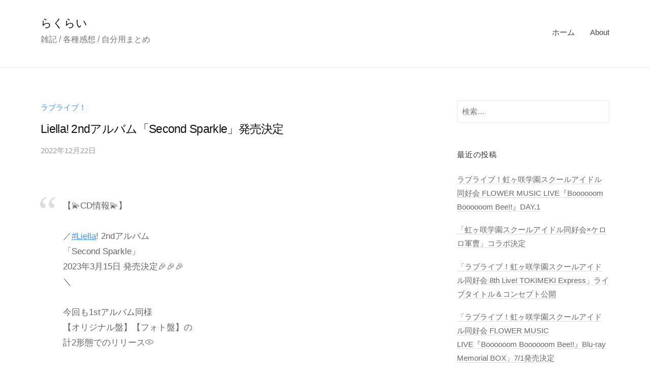

--- FILE ---
content_type: text/html; charset=UTF-8
request_url: https://lucklite.info/archives/29907
body_size: 14597
content:
<!DOCTYPE html>
<html lang="ja">
<head>
<meta charset="UTF-8">
<meta name="viewport" content="width=device-width, initial-scale=1">
<title>Liella! 2ndアルバム「Second Sparkle」発売決定 &#8211; らくらい</title>
<meta name='robots' content='max-image-preview:large' />
<link rel='dns-prefetch' href='//webfonts.sakura.ne.jp' />
<link rel='dns-prefetch' href='//www.googletagmanager.com' />
<link rel="alternate" type="application/rss+xml" title="らくらい &raquo; フィード" href="https://lucklite.info/feed" />
<link rel="alternate" type="application/rss+xml" title="らくらい &raquo; コメントフィード" href="https://lucklite.info/comments/feed" />
<link rel="alternate" title="oEmbed (JSON)" type="application/json+oembed" href="https://lucklite.info/wp-json/oembed/1.0/embed?url=https%3A%2F%2Flucklite.info%2Farchives%2F29907" />
<link rel="alternate" title="oEmbed (XML)" type="text/xml+oembed" href="https://lucklite.info/wp-json/oembed/1.0/embed?url=https%3A%2F%2Flucklite.info%2Farchives%2F29907&#038;format=xml" />
<style id='wp-img-auto-sizes-contain-inline-css' type='text/css'>
img:is([sizes=auto i],[sizes^="auto," i]){contain-intrinsic-size:3000px 1500px}
/*# sourceURL=wp-img-auto-sizes-contain-inline-css */
</style>
<style id='wp-emoji-styles-inline-css' type='text/css'>

	img.wp-smiley, img.emoji {
		display: inline !important;
		border: none !important;
		box-shadow: none !important;
		height: 1em !important;
		width: 1em !important;
		margin: 0 0.07em !important;
		vertical-align: -0.1em !important;
		background: none !important;
		padding: 0 !important;
	}
/*# sourceURL=wp-emoji-styles-inline-css */
</style>
<style id='wp-block-library-inline-css' type='text/css'>
:root{--wp-block-synced-color:#7a00df;--wp-block-synced-color--rgb:122,0,223;--wp-bound-block-color:var(--wp-block-synced-color);--wp-editor-canvas-background:#ddd;--wp-admin-theme-color:#007cba;--wp-admin-theme-color--rgb:0,124,186;--wp-admin-theme-color-darker-10:#006ba1;--wp-admin-theme-color-darker-10--rgb:0,107,160.5;--wp-admin-theme-color-darker-20:#005a87;--wp-admin-theme-color-darker-20--rgb:0,90,135;--wp-admin-border-width-focus:2px}@media (min-resolution:192dpi){:root{--wp-admin-border-width-focus:1.5px}}.wp-element-button{cursor:pointer}:root .has-very-light-gray-background-color{background-color:#eee}:root .has-very-dark-gray-background-color{background-color:#313131}:root .has-very-light-gray-color{color:#eee}:root .has-very-dark-gray-color{color:#313131}:root .has-vivid-green-cyan-to-vivid-cyan-blue-gradient-background{background:linear-gradient(135deg,#00d084,#0693e3)}:root .has-purple-crush-gradient-background{background:linear-gradient(135deg,#34e2e4,#4721fb 50%,#ab1dfe)}:root .has-hazy-dawn-gradient-background{background:linear-gradient(135deg,#faaca8,#dad0ec)}:root .has-subdued-olive-gradient-background{background:linear-gradient(135deg,#fafae1,#67a671)}:root .has-atomic-cream-gradient-background{background:linear-gradient(135deg,#fdd79a,#004a59)}:root .has-nightshade-gradient-background{background:linear-gradient(135deg,#330968,#31cdcf)}:root .has-midnight-gradient-background{background:linear-gradient(135deg,#020381,#2874fc)}:root{--wp--preset--font-size--normal:16px;--wp--preset--font-size--huge:42px}.has-regular-font-size{font-size:1em}.has-larger-font-size{font-size:2.625em}.has-normal-font-size{font-size:var(--wp--preset--font-size--normal)}.has-huge-font-size{font-size:var(--wp--preset--font-size--huge)}.has-text-align-center{text-align:center}.has-text-align-left{text-align:left}.has-text-align-right{text-align:right}.has-fit-text{white-space:nowrap!important}#end-resizable-editor-section{display:none}.aligncenter{clear:both}.items-justified-left{justify-content:flex-start}.items-justified-center{justify-content:center}.items-justified-right{justify-content:flex-end}.items-justified-space-between{justify-content:space-between}.screen-reader-text{border:0;clip-path:inset(50%);height:1px;margin:-1px;overflow:hidden;padding:0;position:absolute;width:1px;word-wrap:normal!important}.screen-reader-text:focus{background-color:#ddd;clip-path:none;color:#444;display:block;font-size:1em;height:auto;left:5px;line-height:normal;padding:15px 23px 14px;text-decoration:none;top:5px;width:auto;z-index:100000}html :where(.has-border-color){border-style:solid}html :where([style*=border-top-color]){border-top-style:solid}html :where([style*=border-right-color]){border-right-style:solid}html :where([style*=border-bottom-color]){border-bottom-style:solid}html :where([style*=border-left-color]){border-left-style:solid}html :where([style*=border-width]){border-style:solid}html :where([style*=border-top-width]){border-top-style:solid}html :where([style*=border-right-width]){border-right-style:solid}html :where([style*=border-bottom-width]){border-bottom-style:solid}html :where([style*=border-left-width]){border-left-style:solid}html :where(img[class*=wp-image-]){height:auto;max-width:100%}:where(figure){margin:0 0 1em}html :where(.is-position-sticky){--wp-admin--admin-bar--position-offset:var(--wp-admin--admin-bar--height,0px)}@media screen and (max-width:600px){html :where(.is-position-sticky){--wp-admin--admin-bar--position-offset:0px}}

/*# sourceURL=wp-block-library-inline-css */
</style><style id='wp-block-tag-cloud-inline-css' type='text/css'>
.wp-block-tag-cloud{box-sizing:border-box}.wp-block-tag-cloud.aligncenter{justify-content:center;text-align:center}.wp-block-tag-cloud a{display:inline-block;margin-right:5px}.wp-block-tag-cloud span{display:inline-block;margin-left:5px;text-decoration:none}:root :where(.wp-block-tag-cloud.is-style-outline){display:flex;flex-wrap:wrap;gap:1ch}:root :where(.wp-block-tag-cloud.is-style-outline a){border:1px solid;font-size:unset!important;margin-right:0;padding:1ch 2ch;text-decoration:none!important}
/*# sourceURL=https://lucklite.info/wp-includes/blocks/tag-cloud/style.min.css */
</style>
<style id='global-styles-inline-css' type='text/css'>
:root{--wp--preset--aspect-ratio--square: 1;--wp--preset--aspect-ratio--4-3: 4/3;--wp--preset--aspect-ratio--3-4: 3/4;--wp--preset--aspect-ratio--3-2: 3/2;--wp--preset--aspect-ratio--2-3: 2/3;--wp--preset--aspect-ratio--16-9: 16/9;--wp--preset--aspect-ratio--9-16: 9/16;--wp--preset--color--black: #000000;--wp--preset--color--cyan-bluish-gray: #abb8c3;--wp--preset--color--white: #ffffff;--wp--preset--color--pale-pink: #f78da7;--wp--preset--color--vivid-red: #cf2e2e;--wp--preset--color--luminous-vivid-orange: #ff6900;--wp--preset--color--luminous-vivid-amber: #fcb900;--wp--preset--color--light-green-cyan: #7bdcb5;--wp--preset--color--vivid-green-cyan: #00d084;--wp--preset--color--pale-cyan-blue: #8ed1fc;--wp--preset--color--vivid-cyan-blue: #0693e3;--wp--preset--color--vivid-purple: #9b51e0;--wp--preset--gradient--vivid-cyan-blue-to-vivid-purple: linear-gradient(135deg,rgb(6,147,227) 0%,rgb(155,81,224) 100%);--wp--preset--gradient--light-green-cyan-to-vivid-green-cyan: linear-gradient(135deg,rgb(122,220,180) 0%,rgb(0,208,130) 100%);--wp--preset--gradient--luminous-vivid-amber-to-luminous-vivid-orange: linear-gradient(135deg,rgb(252,185,0) 0%,rgb(255,105,0) 100%);--wp--preset--gradient--luminous-vivid-orange-to-vivid-red: linear-gradient(135deg,rgb(255,105,0) 0%,rgb(207,46,46) 100%);--wp--preset--gradient--very-light-gray-to-cyan-bluish-gray: linear-gradient(135deg,rgb(238,238,238) 0%,rgb(169,184,195) 100%);--wp--preset--gradient--cool-to-warm-spectrum: linear-gradient(135deg,rgb(74,234,220) 0%,rgb(151,120,209) 20%,rgb(207,42,186) 40%,rgb(238,44,130) 60%,rgb(251,105,98) 80%,rgb(254,248,76) 100%);--wp--preset--gradient--blush-light-purple: linear-gradient(135deg,rgb(255,206,236) 0%,rgb(152,150,240) 100%);--wp--preset--gradient--blush-bordeaux: linear-gradient(135deg,rgb(254,205,165) 0%,rgb(254,45,45) 50%,rgb(107,0,62) 100%);--wp--preset--gradient--luminous-dusk: linear-gradient(135deg,rgb(255,203,112) 0%,rgb(199,81,192) 50%,rgb(65,88,208) 100%);--wp--preset--gradient--pale-ocean: linear-gradient(135deg,rgb(255,245,203) 0%,rgb(182,227,212) 50%,rgb(51,167,181) 100%);--wp--preset--gradient--electric-grass: linear-gradient(135deg,rgb(202,248,128) 0%,rgb(113,206,126) 100%);--wp--preset--gradient--midnight: linear-gradient(135deg,rgb(2,3,129) 0%,rgb(40,116,252) 100%);--wp--preset--font-size--small: 13px;--wp--preset--font-size--medium: 20px;--wp--preset--font-size--large: 36px;--wp--preset--font-size--x-large: 42px;--wp--preset--spacing--20: 0.44rem;--wp--preset--spacing--30: 0.67rem;--wp--preset--spacing--40: 1rem;--wp--preset--spacing--50: 1.5rem;--wp--preset--spacing--60: 2.25rem;--wp--preset--spacing--70: 3.38rem;--wp--preset--spacing--80: 5.06rem;--wp--preset--shadow--natural: 6px 6px 9px rgba(0, 0, 0, 0.2);--wp--preset--shadow--deep: 12px 12px 50px rgba(0, 0, 0, 0.4);--wp--preset--shadow--sharp: 6px 6px 0px rgba(0, 0, 0, 0.2);--wp--preset--shadow--outlined: 6px 6px 0px -3px rgb(255, 255, 255), 6px 6px rgb(0, 0, 0);--wp--preset--shadow--crisp: 6px 6px 0px rgb(0, 0, 0);}:where(.is-layout-flex){gap: 0.5em;}:where(.is-layout-grid){gap: 0.5em;}body .is-layout-flex{display: flex;}.is-layout-flex{flex-wrap: wrap;align-items: center;}.is-layout-flex > :is(*, div){margin: 0;}body .is-layout-grid{display: grid;}.is-layout-grid > :is(*, div){margin: 0;}:where(.wp-block-columns.is-layout-flex){gap: 2em;}:where(.wp-block-columns.is-layout-grid){gap: 2em;}:where(.wp-block-post-template.is-layout-flex){gap: 1.25em;}:where(.wp-block-post-template.is-layout-grid){gap: 1.25em;}.has-black-color{color: var(--wp--preset--color--black) !important;}.has-cyan-bluish-gray-color{color: var(--wp--preset--color--cyan-bluish-gray) !important;}.has-white-color{color: var(--wp--preset--color--white) !important;}.has-pale-pink-color{color: var(--wp--preset--color--pale-pink) !important;}.has-vivid-red-color{color: var(--wp--preset--color--vivid-red) !important;}.has-luminous-vivid-orange-color{color: var(--wp--preset--color--luminous-vivid-orange) !important;}.has-luminous-vivid-amber-color{color: var(--wp--preset--color--luminous-vivid-amber) !important;}.has-light-green-cyan-color{color: var(--wp--preset--color--light-green-cyan) !important;}.has-vivid-green-cyan-color{color: var(--wp--preset--color--vivid-green-cyan) !important;}.has-pale-cyan-blue-color{color: var(--wp--preset--color--pale-cyan-blue) !important;}.has-vivid-cyan-blue-color{color: var(--wp--preset--color--vivid-cyan-blue) !important;}.has-vivid-purple-color{color: var(--wp--preset--color--vivid-purple) !important;}.has-black-background-color{background-color: var(--wp--preset--color--black) !important;}.has-cyan-bluish-gray-background-color{background-color: var(--wp--preset--color--cyan-bluish-gray) !important;}.has-white-background-color{background-color: var(--wp--preset--color--white) !important;}.has-pale-pink-background-color{background-color: var(--wp--preset--color--pale-pink) !important;}.has-vivid-red-background-color{background-color: var(--wp--preset--color--vivid-red) !important;}.has-luminous-vivid-orange-background-color{background-color: var(--wp--preset--color--luminous-vivid-orange) !important;}.has-luminous-vivid-amber-background-color{background-color: var(--wp--preset--color--luminous-vivid-amber) !important;}.has-light-green-cyan-background-color{background-color: var(--wp--preset--color--light-green-cyan) !important;}.has-vivid-green-cyan-background-color{background-color: var(--wp--preset--color--vivid-green-cyan) !important;}.has-pale-cyan-blue-background-color{background-color: var(--wp--preset--color--pale-cyan-blue) !important;}.has-vivid-cyan-blue-background-color{background-color: var(--wp--preset--color--vivid-cyan-blue) !important;}.has-vivid-purple-background-color{background-color: var(--wp--preset--color--vivid-purple) !important;}.has-black-border-color{border-color: var(--wp--preset--color--black) !important;}.has-cyan-bluish-gray-border-color{border-color: var(--wp--preset--color--cyan-bluish-gray) !important;}.has-white-border-color{border-color: var(--wp--preset--color--white) !important;}.has-pale-pink-border-color{border-color: var(--wp--preset--color--pale-pink) !important;}.has-vivid-red-border-color{border-color: var(--wp--preset--color--vivid-red) !important;}.has-luminous-vivid-orange-border-color{border-color: var(--wp--preset--color--luminous-vivid-orange) !important;}.has-luminous-vivid-amber-border-color{border-color: var(--wp--preset--color--luminous-vivid-amber) !important;}.has-light-green-cyan-border-color{border-color: var(--wp--preset--color--light-green-cyan) !important;}.has-vivid-green-cyan-border-color{border-color: var(--wp--preset--color--vivid-green-cyan) !important;}.has-pale-cyan-blue-border-color{border-color: var(--wp--preset--color--pale-cyan-blue) !important;}.has-vivid-cyan-blue-border-color{border-color: var(--wp--preset--color--vivid-cyan-blue) !important;}.has-vivid-purple-border-color{border-color: var(--wp--preset--color--vivid-purple) !important;}.has-vivid-cyan-blue-to-vivid-purple-gradient-background{background: var(--wp--preset--gradient--vivid-cyan-blue-to-vivid-purple) !important;}.has-light-green-cyan-to-vivid-green-cyan-gradient-background{background: var(--wp--preset--gradient--light-green-cyan-to-vivid-green-cyan) !important;}.has-luminous-vivid-amber-to-luminous-vivid-orange-gradient-background{background: var(--wp--preset--gradient--luminous-vivid-amber-to-luminous-vivid-orange) !important;}.has-luminous-vivid-orange-to-vivid-red-gradient-background{background: var(--wp--preset--gradient--luminous-vivid-orange-to-vivid-red) !important;}.has-very-light-gray-to-cyan-bluish-gray-gradient-background{background: var(--wp--preset--gradient--very-light-gray-to-cyan-bluish-gray) !important;}.has-cool-to-warm-spectrum-gradient-background{background: var(--wp--preset--gradient--cool-to-warm-spectrum) !important;}.has-blush-light-purple-gradient-background{background: var(--wp--preset--gradient--blush-light-purple) !important;}.has-blush-bordeaux-gradient-background{background: var(--wp--preset--gradient--blush-bordeaux) !important;}.has-luminous-dusk-gradient-background{background: var(--wp--preset--gradient--luminous-dusk) !important;}.has-pale-ocean-gradient-background{background: var(--wp--preset--gradient--pale-ocean) !important;}.has-electric-grass-gradient-background{background: var(--wp--preset--gradient--electric-grass) !important;}.has-midnight-gradient-background{background: var(--wp--preset--gradient--midnight) !important;}.has-small-font-size{font-size: var(--wp--preset--font-size--small) !important;}.has-medium-font-size{font-size: var(--wp--preset--font-size--medium) !important;}.has-large-font-size{font-size: var(--wp--preset--font-size--large) !important;}.has-x-large-font-size{font-size: var(--wp--preset--font-size--x-large) !important;}
/*# sourceURL=global-styles-inline-css */
</style>

<style id='classic-theme-styles-inline-css' type='text/css'>
/*! This file is auto-generated */
.wp-block-button__link{color:#fff;background-color:#32373c;border-radius:9999px;box-shadow:none;text-decoration:none;padding:calc(.667em + 2px) calc(1.333em + 2px);font-size:1.125em}.wp-block-file__button{background:#32373c;color:#fff;text-decoration:none}
/*# sourceURL=/wp-includes/css/classic-themes.min.css */
</style>
<link rel='stylesheet' id='fontawesome-css' href='https://lucklite.info/wp-content/themes/businesspress/inc/font-awesome/css/font-awesome.css' type='text/css' media='all' />
<link rel='stylesheet' id='normalize-css' href='https://lucklite.info/wp-content/themes/businesspress/css/normalize.css' type='text/css' media='all' />
<link rel='stylesheet' id='businesspress-style-css' href='https://lucklite.info/wp-content/themes/businesspress/style.css' type='text/css' media='all' />
<style id='businesspress-style-inline-css' type='text/css'>

	a,
	.subheader {
		color: #4693f5;
	}
	a:hover {
		color: #3e567c;
	}
	a.home-header-button-main {
		background-color: #4693f5;
	}
	a.home-header-button-main:hover {
		background-color: #3e567c;
	}
	code, kbd, tt, var,
	th,
	pre,
	.top-bar,
	.author-profile,
	.pagination .current,
	.page-links .page-numbers,
	.tagcloud a,
	.widget_calendar tbody td a,
	.container-wrapper,
	.site-bottom {
		background-color: #f4f5f6;
	}

	.jumbotron {
		background-image: url("");
	}
	.home-header-content {
		text-align: left;
	}

	@media screen and (min-width: 980px) {
		.footer-widget-1 {
			width: 24.99%;
		}
		.footer-widget-2 {
			width: 24.99%;
		}
		.footer-widget-3 {
			width: 24.99%;
		}
		.footer-widget-4 {
			width: 0%;
		}
		.footer-widget-5 {
			width: 0%;
		}
		.footer-widget-6 {
			width: 0%;
		}
	}
	
/*# sourceURL=businesspress-style-inline-css */
</style>
<script type="text/javascript" src="https://lucklite.info/wp-includes/js/jquery/jquery.min.js" id="jquery-core-js"></script>
<script type="text/javascript" src="https://lucklite.info/wp-includes/js/jquery/jquery-migrate.min.js" id="jquery-migrate-js"></script>
<script type="text/javascript" src="//webfonts.sakura.ne.jp/js/sakurav3.js?fadein=0" id="typesquare_std-js"></script>

<!-- Site Kit によって追加された Google タグ（gtag.js）スニペット -->
<!-- Google アナリティクス スニペット (Site Kit が追加) -->
<script type="text/javascript" src="https://www.googletagmanager.com/gtag/js?id=GT-NCTB7XJF" id="google_gtagjs-js" async></script>
<script type="text/javascript" id="google_gtagjs-js-after">
/* <![CDATA[ */
window.dataLayer = window.dataLayer || [];function gtag(){dataLayer.push(arguments);}
gtag("set","linker",{"domains":["lucklite.info"]});
gtag("js", new Date());
gtag("set", "developer_id.dZTNiMT", true);
gtag("config", "GT-NCTB7XJF");
//# sourceURL=google_gtagjs-js-after
/* ]]> */
</script>
<link rel="https://api.w.org/" href="https://lucklite.info/wp-json/" /><link rel="alternate" title="JSON" type="application/json" href="https://lucklite.info/wp-json/wp/v2/posts/29907" /><link rel="EditURI" type="application/rsd+xml" title="RSD" href="https://lucklite.info/xmlrpc.php?rsd" />
<meta name="generator" content="WordPress 6.9" />
<link rel="canonical" href="https://lucklite.info/archives/29907" />
<link rel='shortlink' href='https://lucklite.info/?p=29907' />
<meta name="generator" content="Site Kit by Google 1.170.0" /><!-- Global site tag (gtag.js) - Google Analytics -->
<script async src="https://www.googletagmanager.com/gtag/js?id=UA-154135482-1"></script>
<script>
  window.dataLayer = window.dataLayer || [];
  function gtag(){dataLayer.push(arguments);}
  gtag('js', new Date());

  gtag('config', 'UA-154135482-1');
</script>
</head>

<body class="wp-singular post-template-default single single-post postid-29907 single-format-standard wp-theme-businesspress hide-author hide-comments-number has-sidebar">
<div id="page" class="site">
	<a class="skip-link screen-reader-text" href="#content">コンテンツへスキップ</a>

	<header id="masthead" class="site-header">

		
		<div class="main-header main-header-original">
			<div class="main-header-content">
				<div class="site-branding">
											<div class="site-title"><a href="https://lucklite.info/" rel="home">らくらい</a></div>
		<div class="site-description">雑記 / 各種感想 / 自分用まとめ</div>
					</div><!-- .site-branding -->
					<nav class="main-navigation">
		<div class="menu"><ul>
<li ><a href="https://lucklite.info/">ホーム</a></li><li class="page_item page-item-21"><a href="https://lucklite.info/about">About</a></li>
</ul></div>
	</nav><!-- .main-navigation -->
					<button class="drawer-hamburger">
					<span class="screen-reader-text">メニュー</span>
					<span class="drawer-hamburger-icon"></span>
				</button>
			</div><!-- .main-header-content -->
			<div class="drawer-overlay"></div>
			<div class="drawer-navigation">
				<div class="drawer-navigation-content">
					<nav class="main-navigation">
		<div class="menu"><ul>
<li ><a href="https://lucklite.info/">ホーム</a></li><li class="page_item page-item-21"><a href="https://lucklite.info/about">About</a></li>
</ul></div>
	</nav><!-- .main-navigation -->
									</div><!-- .drawer-navigation-content -->
			</div><!-- .drawer-navigation -->
		</div><!-- .main-header -->

		
		
	</header><!-- #masthead -->

	<div id="content" class="site-content">

<div id="primary" class="content-area">
	<main id="main" class="site-main">

	
		
<article id="post-29907" class="post-29907 post type-post status-publish format-standard hentry category-45 tag-liella tag-119">
	<header class="entry-header">
		<div class="cat-links"><a href="https://lucklite.info/archives/category/%e3%83%a9%e3%83%96%e3%83%a9%e3%82%a4%e3%83%96%ef%bc%81" rel="category tag">ラブライブ！</a></div><!-- .cat-links -->		<h1 class="entry-title">Liella! 2ndアルバム「Second Sparkle」発売決定</h1>
			<div class="entry-meta">
		<span class="posted-on">
		<a href="https://lucklite.info/archives/29907" rel="bookmark"><time class="entry-date published updated" datetime="2022-12-22T00:09:21+09:00">2022年12月22日</time></a>		</span>
		<span class="byline">by			<span class="author vcard">
				<a class="url fn n" href="https://lucklite.info/archives/author/luckmaster" title="らくらい の投稿をすべて表示">らくらい</a>
			</span>
		</span>
			</div><!-- .entry-meta -->
				</header><!-- .entry-header -->

	<div class="entry-content">
		
<p><blockquote class="twitter-tweet"><p lang="ja" dir="ltr">【💫CD情報💫】<br> <br>／<a href="https://twitter.com/hashtag/Liella?src=hash&amp;ref_src=twsrc%5Etfw">#Liella</a>! 2ndアルバム<br>「Second Sparkle」<br>2023年3月15日 発売決定🎉🎉🎉<br>＼<br> <br>今回も1stアルバム同様<br>【オリジナル盤】【フォト盤】の<br>計2形態でのリリース💿<br> <br>店舗特典・キャンペーン・リリースイベントと盛り沢山💪<br> <br>要チェックです🔍<br> <a href="https://twitter.com/hashtag/lovelive?src=hash&amp;ref_src=twsrc%5Etfw">#lovelive</a> <a href="https://t.co/H7fv9PQWax">pic.twitter.com/H7fv9PQWax</a></p>&mdash; ラブライブ！シリーズ公式 (@LoveLive_staff) <a href="https://twitter.com/LoveLive_staff/status/1605542035443699713?ref_src=twsrc%5Etfw">December 21, 2022</a></blockquote> <script async src="https://platform.twitter.com/widgets.js" charset="utf-8"></script> </p>



<span id="more-29907"></span>



<p><blockquote class="twitter-tweet" data-conversation="none"><p lang="ja" dir="ltr">▼店舗特典はこちら🎁<a href="https://t.co/slPRblFYf2">https://t.co/slPRblFYf2</a><br><br>▽発売記念抽選キャンペーン開催🎯<a href="https://t.co/xG4iHMpDQu">https://t.co/xG4iHMpDQu</a><br><br>▼タワレココラボキャンペーン決定💕<a href="https://t.co/b5EhuQwF7N">https://t.co/b5EhuQwF7N</a><br><br>▽発売記念お渡し会開催❣<a href="https://t.co/CdjAPWHELq">https://t.co/CdjAPWHELq</a><br><br>ご予約をお忘れなく👀✨<a href="https://twitter.com/hashtag/Liella?src=hash&amp;ref_src=twsrc%5Etfw">#Liella</a> <a href="https://twitter.com/hashtag/lovelive?src=hash&amp;ref_src=twsrc%5Etfw">#lovelive</a></p>&mdash; ラブライブ！シリーズ公式 (@LoveLive_staff) <a href="https://twitter.com/LoveLive_staff/status/1605542264343826437?ref_src=twsrc%5Etfw">December 21, 2022</a></blockquote> <script async src="https://platform.twitter.com/widgets.js" charset="utf-8"></script> </p>



<p><blockquote class="twitter-tweet"><p lang="ja" dir="ltr">2ndアルバム<br>「Second Sparkle」<br>こちらを2023年3月15日に発売させていただくことが決定しました！🎉🥤<br>オリジナル盤、フォト盤の2形態でリリースさせていただきます😌<br>ぜひたくさんの方にお手に取っていただきたいです☺️<a href="https://twitter.com/hashtag/lovelive?src=hash&amp;ref_src=twsrc%5Etfw">#lovelive</a> <a href="https://twitter.com/hashtag/Liella?src=hash&amp;ref_src=twsrc%5Etfw">#Liella</a> <a href="https://t.co/eU8ym6dYvn">https://t.co/eU8ym6dYvn</a></p>&mdash; 絵森 彩 (@AyaEmori_BOX) <a href="https://twitter.com/AyaEmori_BOX/status/1605547243335192576?ref_src=twsrc%5Etfw">December 21, 2022</a></blockquote> <script async src="https://platform.twitter.com/widgets.js" charset="utf-8"></script> </p>



<p><blockquote class="twitter-tweet"><p lang="ja" dir="ltr"><a href="https://twitter.com/hashtag/Liella?src=hash&amp;ref_src=twsrc%5Etfw">#Liella</a>! 2ndアルバム<br>「Second Sparkle」<br>2023年3月15日 発売決定しました〜〜〜〜💫💫💫<br> <br>アルバ厶‥とってもとっても嬉しい😊💓💓💓<br><br>なんと！ソロ曲があるんですってよ🥺🥺🥺<br><br>その他にも盛り沢山！な2ndアルバム✨ぜひチェックしてね〜！！！<a href="https://twitter.com/hashtag/lovelive?src=hash&amp;ref_src=twsrc%5Etfw">#lovelive</a> <a href="https://t.co/HjB3ACs8kp">https://t.co/HjB3ACs8kp</a></p>&mdash; 鈴原希実 (@NozomiSuzuhara) <a href="https://twitter.com/NozomiSuzuhara/status/1605547392018788352?ref_src=twsrc%5Etfw">December 21, 2022</a></blockquote> <script async src="https://platform.twitter.com/widgets.js" charset="utf-8"></script> </p>



<p><blockquote class="twitter-tweet"><p lang="ja" dir="ltr">Liella! 2ndアルバム「Second Sparkle」<br>2023年3月15日に発売決定です✨<br>本当に嬉しいです…😭<br>ありがとうございます！！<br>ソロ曲もあったり、どんなアルバムになるか今から楽しみです☺️<br>よろしくお願いします！<a href="https://twitter.com/hashtag/lovelive?src=hash&amp;ref_src=twsrc%5Etfw">#lovelive</a> <a href="https://twitter.com/hashtag/Liella?src=hash&amp;ref_src=twsrc%5Etfw">#Liella</a> <a href="https://t.co/crUGEZWDJm">https://t.co/crUGEZWDJm</a></p>&mdash; 薮島 朱音 (@a_yabushima) <a href="https://twitter.com/a_yabushima/status/1605559466962718720?ref_src=twsrc%5Etfw">December 21, 2022</a></blockquote> <script async src="https://platform.twitter.com/widgets.js" charset="utf-8"></script> </p>



<p><blockquote class="twitter-tweet"><p lang="ja" dir="ltr"><a href="https://twitter.com/hashtag/Liella?src=hash&amp;ref_src=twsrc%5Etfw">#Liella</a>! 2ndアルバム「Second Sparkle」の発売が決定しました💫<br>ありがとうございます！<br>今回も【オリジナル盤】【フォト盤】の2形態でのリリースになります！<br>早く皆さんにお届けしたい〜！！<br>2023年3月15日 発売予定です！<br>ぜひチェックしてくださいね🪐<a href="https://twitter.com/hashtag/lovelive?src=hash&amp;ref_src=twsrc%5Etfw">#lovelive</a> <a href="https://twitter.com/hashtag/Liella?src=hash&amp;ref_src=twsrc%5Etfw">#Liella</a> <a href="https://t.co/iXvHkWgp7Q">https://t.co/iXvHkWgp7Q</a></p>&mdash; ペイトン尚未 (@_Naomi_Payton_) <a href="https://twitter.com/_Naomi_Payton_/status/1605547961122955267?ref_src=twsrc%5Etfw">December 21, 2022</a></blockquote> <script async src="https://platform.twitter.com/widgets.js" charset="utf-8"></script> </p>



<p><blockquote class="twitter-tweet"><p lang="ja" dir="ltr">嬉しいお知らせです〜〜〜！！！<br><br>Liella! 2ndアルバム「Second Sparkle」が<br>2023年3月15日に発売決定〜🤩🎉<br> <br>【オリジナル盤】【フォト盤】の<br>計2形態でのリリースですっ！！<br> <br>店舗特典にキャンペーン…<br>それからリリーイベントなど……<br>これはチェックせねばΣ( ˙꒳​˙ )!!<a href="https://twitter.com/hashtag/lovelive?src=hash&amp;ref_src=twsrc%5Etfw">#lovelive</a> <a href="https://twitter.com/hashtag/Liella?src=hash&amp;ref_src=twsrc%5Etfw">#Liella</a> <a href="https://t.co/SvJtBmHIJ8">https://t.co/SvJtBmHIJ8</a></p>&mdash; 岬 なこ (@MisakiNako_) <a href="https://twitter.com/MisakiNako_/status/1605560246503903232?ref_src=twsrc%5Etfw">December 21, 2022</a></blockquote> <script async src="https://platform.twitter.com/widgets.js" charset="utf-8"></script> </p>



<p><blockquote class="twitter-tweet"><p lang="ja" dir="ltr">Liella! 2ndアルバム<br>「Second Sparkle」<br>2023年3月15日に発売決定しました🎉<br> <br>【オリジナル盤】【フォト盤】の<br>計2形態でリリースさせていただきます☺️<br><br>なんと！！<br>Liella!初めてのお渡し会があります✨<br>楽しみ沢山で嬉しいなぁ〜🥰<a href="https://twitter.com/hashtag/lovelive?src=hash&amp;ref_src=twsrc%5Etfw">#lovelive</a> <a href="https://twitter.com/hashtag/Liella?src=hash&amp;ref_src=twsrc%5Etfw">#Liella</a> <a href="https://t.co/mINlxjmTx6">https://t.co/mINlxjmTx6</a></p>&mdash; 青山なぎさ (@AoyamaNagisa) <a href="https://twitter.com/AoyamaNagisa/status/1605569434545819649?ref_src=twsrc%5Etfw">December 21, 2022</a></blockquote> <script async src="https://platform.twitter.com/widgets.js" charset="utf-8"></script> </p>



<p><blockquote class="twitter-tweet"><p lang="ja" dir="ltr">Liella! 2ndアルバム<br>『Second Sparkle』💫<br>2023年3月15日 発売が決定いたしましたーーーー！！！！🙌🏻🙌🏻🙌🏻<br> <br>【オリジナル盤】🌷【フォト盤】<br>計2形態でリリースさせて頂きます🔥<br> <br>お渡し会&#8230;？！？！<br>他にも盛り沢山ですので、是非チェックしてみて下さいね！！🥰<a href="https://twitter.com/hashtag/lovelive?src=hash&amp;ref_src=twsrc%5Etfw">#lovelive</a> <a href="https://twitter.com/hashtag/Liella?src=hash&amp;ref_src=twsrc%5Etfw">#Liella</a>! <a href="https://t.co/Cmq95EJRvX">https://t.co/Cmq95EJRvX</a></p>&mdash; 伊達さゆり (@SayuriDate) <a href="https://twitter.com/SayuriDate/status/1605565668916699136?ref_src=twsrc%5Etfw">December 21, 2022</a></blockquote> <script async src="https://platform.twitter.com/widgets.js" charset="utf-8"></script> </p>
			</div><!-- .entry-content -->

		<div class="tags-links">
		<a href="https://lucklite.info/archives/tag/liella" rel="tag">Liella!</a>, <a href="https://lucklite.info/archives/tag/%e3%83%a9%e3%83%96%e3%83%a9%e3%82%a4%e3%83%96%ef%bc%81%e3%82%b9%e3%83%bc%e3%83%91%e3%83%bc%e3%82%b9%e3%82%bf%e3%83%bc" rel="tag">ラブライブ！スーパースター!!</a>	</div>
	
		<div class="author-profile">
		<div class="author-profile-header">
			<div class="author-profile-avatar">
							</div><!-- .author-profile-avatar -->
			<div class="author-profile-name">
				<strong><a class="author-profile-description-link" href="https://lucklite.info/archives/author/luckmaster" rel="author">らくらい</a></strong>
			</div><!-- .author-profile-name-link -->
		</div><!-- .author-profile-header -->
		<div class="author-profile-content">
			<div class="author-profile-description">
							</div><!-- .author-profile-description -->
		</div><!-- .author-profile-content -->
	</div><!-- .author-profile -->
	
</article><!-- #post-## -->

		<nav class="navigation post-navigation">
		<h2 class="screen-reader-text">投稿ナビゲーション</h2>
		<div class="nav-links">
			<div class="nav-previous"><div class="post-nav-title">前の投稿</div><a href="https://lucklite.info/archives/29884" rel="prev">「日中国交回復50周年記念ASIA EMOTIONAL MUSIC FES 2022」Liella!、Liyuu出演</a></div><div class="nav-next"><div class="post-nav-title">次の投稿</div><a href="https://lucklite.info/archives/29933" rel="next">「スクールアイドルミュージカル」アイコン配布 滝沢アンズ</a></div>		</div><!-- .nav-links -->
	</nav><!-- .post-navigation -->
	

		
	
	</main><!-- #main -->
</div><!-- #primary -->


<div id="secondary" class="sidebar-area" role="complementary">
		<div class="normal-sidebar widget-area">
		<aside id="search-2" class="widget widget_search"><form role="search" method="get" class="search-form" action="https://lucklite.info/">
				<label>
					<span class="screen-reader-text">検索:</span>
					<input type="search" class="search-field" placeholder="検索&hellip;" value="" name="s" />
				</label>
				<input type="submit" class="search-submit" value="検索" />
			</form></aside>
		<aside id="recent-posts-2" class="widget widget_recent_entries">
		<h2 class="widget-title">最近の投稿</h2>
		<ul>
											<li>
					<a href="https://lucklite.info/archives/96072">ラブライブ！虹ヶ咲学園スクールアイドル同好会 FLOWER MUSIC LIVE『Boooooom Boooooom Bee!!』DAY.1</a>
									</li>
											<li>
					<a href="https://lucklite.info/archives/96115">「虹ヶ咲学園スクールアイドル同好会×ケロロ軍曹」コラボ決定</a>
									</li>
											<li>
					<a href="https://lucklite.info/archives/96112">「ラブライブ！虹ヶ咲学園スクールアイドル同好会 8th Live! TOKIMEKI Express」ライブタイトル＆コンセプト公開</a>
									</li>
											<li>
					<a href="https://lucklite.info/archives/96110">「ラブライブ！虹ヶ咲学園スクールアイドル同好会 FLOWER MUSIC LIVE『Boooooom Boooooom Bee!!』Blu-ray Memorial BOX」7/1発売決定</a>
									</li>
											<li>
					<a href="https://lucklite.info/archives/96104">【ラブカ】ブースターパック 「Anniversary 2026」収録ライブカードを初公開！～ラブライブ！スーパースター!!編～</a>
									</li>
											<li>
					<a href="https://lucklite.info/archives/96084">【2026/1/17 配信 With×MEETS】スモールボイス選手権！？</a>
									</li>
											<li>
					<a href="https://lucklite.info/archives/96047">蓮ノ空女学院スクールアイドルクラブ「雪舞う空と二秒の永遠」 リリックビデオ</a>
									</li>
											<li>
					<a href="https://lucklite.info/archives/96042">鈴原希実の明日はなんしちょっと？ #132</a>
									</li>
											<li>
					<a href="https://lucklite.info/archives/96063">「せーので！はすのそら！105」#35 ひらめきクイーン決定戦！</a>
									</li>
											<li>
					<a href="https://lucklite.info/archives/96049">いきづらい部！日常動画「編集挑戦、頑張ります！」</a>
									</li>
					</ul>

		</aside><aside id="categories-2" class="widget widget_categories"><h2 class="widget-title">カテゴリー</h2>
			<ul>
					<li class="cat-item cat-item-101"><a href="https://lucklite.info/archives/category/%e3%82%a2%e3%83%8b%e3%83%a1">アニメ</a>
</li>
	<li class="cat-item cat-item-3"><a href="https://lucklite.info/archives/category/%e3%83%9e%e3%83%b3%e3%82%ac">マンガ</a>
</li>
	<li class="cat-item cat-item-45"><a href="https://lucklite.info/archives/category/%e3%83%a9%e3%83%96%e3%83%a9%e3%82%a4%e3%83%96%ef%bc%81">ラブライブ！</a>
</li>
	<li class="cat-item cat-item-2"><a href="https://lucklite.info/archives/category/%e5%a3%b0%e5%84%aa">声優</a>
</li>
	<li class="cat-item cat-item-67"><a href="https://lucklite.info/archives/category/%e6%98%a0%e7%94%bb">映画</a>
</li>
	<li class="cat-item cat-item-1"><a href="https://lucklite.info/archives/category/%e9%9b%91%e8%a8%98">雑記</a>
</li>
			</ul>

			</aside><aside id="archives-2" class="widget widget_archive"><h2 class="widget-title">アーカイブ</h2>		<label class="screen-reader-text" for="archives-dropdown-2">アーカイブ</label>
		<select id="archives-dropdown-2" name="archive-dropdown">
			
			<option value="">月を選択</option>
				<option value='https://lucklite.info/archives/date/2026/01'> 2026年1月 &nbsp;(104)</option>
	<option value='https://lucklite.info/archives/date/2025/12'> 2025年12月 &nbsp;(173)</option>
	<option value='https://lucklite.info/archives/date/2025/11'> 2025年11月 &nbsp;(205)</option>
	<option value='https://lucklite.info/archives/date/2025/10'> 2025年10月 &nbsp;(215)</option>
	<option value='https://lucklite.info/archives/date/2025/09'> 2025年9月 &nbsp;(181)</option>
	<option value='https://lucklite.info/archives/date/2025/08'> 2025年8月 &nbsp;(182)</option>
	<option value='https://lucklite.info/archives/date/2025/07'> 2025年7月 &nbsp;(171)</option>
	<option value='https://lucklite.info/archives/date/2025/06'> 2025年6月 &nbsp;(206)</option>
	<option value='https://lucklite.info/archives/date/2025/05'> 2025年5月 &nbsp;(223)</option>
	<option value='https://lucklite.info/archives/date/2025/04'> 2025年4月 &nbsp;(216)</option>
	<option value='https://lucklite.info/archives/date/2025/03'> 2025年3月 &nbsp;(213)</option>
	<option value='https://lucklite.info/archives/date/2025/02'> 2025年2月 &nbsp;(215)</option>
	<option value='https://lucklite.info/archives/date/2025/01'> 2025年1月 &nbsp;(228)</option>
	<option value='https://lucklite.info/archives/date/2024/12'> 2024年12月 &nbsp;(291)</option>
	<option value='https://lucklite.info/archives/date/2024/11'> 2024年11月 &nbsp;(264)</option>
	<option value='https://lucklite.info/archives/date/2024/10'> 2024年10月 &nbsp;(298)</option>
	<option value='https://lucklite.info/archives/date/2024/09'> 2024年9月 &nbsp;(269)</option>
	<option value='https://lucklite.info/archives/date/2024/08'> 2024年8月 &nbsp;(258)</option>
	<option value='https://lucklite.info/archives/date/2024/07'> 2024年7月 &nbsp;(255)</option>
	<option value='https://lucklite.info/archives/date/2024/06'> 2024年6月 &nbsp;(292)</option>
	<option value='https://lucklite.info/archives/date/2024/05'> 2024年5月 &nbsp;(280)</option>
	<option value='https://lucklite.info/archives/date/2024/04'> 2024年4月 &nbsp;(304)</option>
	<option value='https://lucklite.info/archives/date/2024/03'> 2024年3月 &nbsp;(236)</option>
	<option value='https://lucklite.info/archives/date/2024/02'> 2024年2月 &nbsp;(218)</option>
	<option value='https://lucklite.info/archives/date/2024/01'> 2024年1月 &nbsp;(257)</option>
	<option value='https://lucklite.info/archives/date/2023/12'> 2023年12月 &nbsp;(332)</option>
	<option value='https://lucklite.info/archives/date/2023/11'> 2023年11月 &nbsp;(250)</option>
	<option value='https://lucklite.info/archives/date/2023/10'> 2023年10月 &nbsp;(227)</option>
	<option value='https://lucklite.info/archives/date/2023/09'> 2023年9月 &nbsp;(221)</option>
	<option value='https://lucklite.info/archives/date/2023/08'> 2023年8月 &nbsp;(255)</option>
	<option value='https://lucklite.info/archives/date/2023/07'> 2023年7月 &nbsp;(275)</option>
	<option value='https://lucklite.info/archives/date/2023/06'> 2023年6月 &nbsp;(302)</option>
	<option value='https://lucklite.info/archives/date/2023/05'> 2023年5月 &nbsp;(244)</option>
	<option value='https://lucklite.info/archives/date/2023/04'> 2023年4月 &nbsp;(240)</option>
	<option value='https://lucklite.info/archives/date/2023/03'> 2023年3月 &nbsp;(295)</option>
	<option value='https://lucklite.info/archives/date/2023/02'> 2023年2月 &nbsp;(208)</option>
	<option value='https://lucklite.info/archives/date/2023/01'> 2023年1月 &nbsp;(200)</option>
	<option value='https://lucklite.info/archives/date/2022/12'> 2022年12月 &nbsp;(207)</option>
	<option value='https://lucklite.info/archives/date/2022/11'> 2022年11月 &nbsp;(180)</option>
	<option value='https://lucklite.info/archives/date/2022/10'> 2022年10月 &nbsp;(169)</option>
	<option value='https://lucklite.info/archives/date/2022/09'> 2022年9月 &nbsp;(222)</option>
	<option value='https://lucklite.info/archives/date/2022/08'> 2022年8月 &nbsp;(241)</option>
	<option value='https://lucklite.info/archives/date/2022/07'> 2022年7月 &nbsp;(210)</option>
	<option value='https://lucklite.info/archives/date/2022/06'> 2022年6月 &nbsp;(205)</option>
	<option value='https://lucklite.info/archives/date/2022/05'> 2022年5月 &nbsp;(176)</option>
	<option value='https://lucklite.info/archives/date/2022/04'> 2022年4月 &nbsp;(181)</option>
	<option value='https://lucklite.info/archives/date/2022/03'> 2022年3月 &nbsp;(180)</option>
	<option value='https://lucklite.info/archives/date/2022/02'> 2022年2月 &nbsp;(155)</option>
	<option value='https://lucklite.info/archives/date/2022/01'> 2022年1月 &nbsp;(117)</option>
	<option value='https://lucklite.info/archives/date/2021/12'> 2021年12月 &nbsp;(156)</option>
	<option value='https://lucklite.info/archives/date/2021/11'> 2021年11月 &nbsp;(105)</option>
	<option value='https://lucklite.info/archives/date/2021/10'> 2021年10月 &nbsp;(150)</option>
	<option value='https://lucklite.info/archives/date/2021/09'> 2021年9月 &nbsp;(140)</option>
	<option value='https://lucklite.info/archives/date/2021/08'> 2021年8月 &nbsp;(96)</option>
	<option value='https://lucklite.info/archives/date/2021/07'> 2021年7月 &nbsp;(112)</option>
	<option value='https://lucklite.info/archives/date/2021/06'> 2021年6月 &nbsp;(70)</option>
	<option value='https://lucklite.info/archives/date/2021/05'> 2021年5月 &nbsp;(61)</option>
	<option value='https://lucklite.info/archives/date/2021/04'> 2021年4月 &nbsp;(47)</option>
	<option value='https://lucklite.info/archives/date/2021/03'> 2021年3月 &nbsp;(32)</option>
	<option value='https://lucklite.info/archives/date/2021/02'> 2021年2月 &nbsp;(34)</option>
	<option value='https://lucklite.info/archives/date/2021/01'> 2021年1月 &nbsp;(40)</option>
	<option value='https://lucklite.info/archives/date/2020/12'> 2020年12月 &nbsp;(54)</option>
	<option value='https://lucklite.info/archives/date/2020/11'> 2020年11月 &nbsp;(57)</option>
	<option value='https://lucklite.info/archives/date/2020/10'> 2020年10月 &nbsp;(59)</option>
	<option value='https://lucklite.info/archives/date/2020/09'> 2020年9月 &nbsp;(26)</option>
	<option value='https://lucklite.info/archives/date/2020/08'> 2020年8月 &nbsp;(24)</option>
	<option value='https://lucklite.info/archives/date/2020/07'> 2020年7月 &nbsp;(34)</option>
	<option value='https://lucklite.info/archives/date/2020/06'> 2020年6月 &nbsp;(24)</option>
	<option value='https://lucklite.info/archives/date/2020/05'> 2020年5月 &nbsp;(19)</option>
	<option value='https://lucklite.info/archives/date/2020/04'> 2020年4月 &nbsp;(15)</option>
	<option value='https://lucklite.info/archives/date/2020/03'> 2020年3月 &nbsp;(9)</option>
	<option value='https://lucklite.info/archives/date/2020/02'> 2020年2月 &nbsp;(7)</option>
	<option value='https://lucklite.info/archives/date/2020/01'> 2020年1月 &nbsp;(7)</option>
	<option value='https://lucklite.info/archives/date/2019/12'> 2019年12月 &nbsp;(14)</option>
	<option value='https://lucklite.info/archives/date/2019/11'> 2019年11月 &nbsp;(3)</option>

		</select>

			<script type="text/javascript">
/* <![CDATA[ */

( ( dropdownId ) => {
	const dropdown = document.getElementById( dropdownId );
	function onSelectChange() {
		setTimeout( () => {
			if ( 'escape' === dropdown.dataset.lastkey ) {
				return;
			}
			if ( dropdown.value ) {
				document.location.href = dropdown.value;
			}
		}, 250 );
	}
	function onKeyUp( event ) {
		if ( 'Escape' === event.key ) {
			dropdown.dataset.lastkey = 'escape';
		} else {
			delete dropdown.dataset.lastkey;
		}
	}
	function onClick() {
		delete dropdown.dataset.lastkey;
	}
	dropdown.addEventListener( 'keyup', onKeyUp );
	dropdown.addEventListener( 'click', onClick );
	dropdown.addEventListener( 'change', onSelectChange );
})( "archives-dropdown-2" );

//# sourceURL=WP_Widget_Archives%3A%3Awidget
/* ]]> */
</script>
</aside><aside id="block-2" class="widget widget_block widget_tag_cloud"><p class="wp-block-tag-cloud"><a href="https://lucklite.info/archives/tag/aqours" class="tag-cloud-link tag-link-34 tag-link-position-1" style="font-size: 12.674157303371pt;" aria-label="Aqours (1,561個の項目)">Aqours</a>
<a href="https://lucklite.info/archives/tag/febri" class="tag-cloud-link tag-link-283 tag-link-position-2" style="font-size: 11.033707865169pt;" aria-label="Febri (290個の項目)">Febri</a>
<a href="https://lucklite.info/archives/tag/imo%e5%8d%94%e4%bc%9a" class="tag-cloud-link tag-link-293 tag-link-position-3" style="font-size: 10.112359550562pt;" aria-label="IMO協会 (111個の項目)">IMO協会</a>
<a href="https://lucklite.info/archives/tag/liella" class="tag-cloud-link tag-link-166 tag-link-position-4" style="font-size: 14pt;" aria-label="Liella! (5,989個の項目)">Liella!</a>
<a href="https://lucklite.info/archives/tag/linklike%e3%83%a9%e3%83%96%e3%83%a9%e3%82%a4%e3%83%96%ef%bc%81" class="tag-cloud-link tag-link-335 tag-link-position-5" style="font-size: 12.674157303371pt;" aria-label="Link!Like!ラブライブ！ (1,545個の項目)">Link!Like!ラブライブ！</a>
<a href="https://lucklite.info/archives/tag/liyuu" class="tag-cloud-link tag-link-224 tag-link-position-6" style="font-size: 10.988764044944pt;" aria-label="Liyuu (276個の項目)">Liyuu</a>
<a href="https://lucklite.info/archives/tag/lovelive-bluebird" class="tag-cloud-link tag-link-483 tag-link-position-7" style="font-size: 10.292134831461pt;" aria-label="LOVELIVE! BLUEBIRD (134個の項目)">LOVELIVE! BLUEBIRD</a>
<a href="https://lucklite.info/archives/tag/lovelive-days" class="tag-cloud-link tag-link-260 tag-link-position-8" style="font-size: 10.674157303371pt;" aria-label="LoveLive! Days (199個の項目)">LoveLive! Days</a>
<a href="https://lucklite.info/archives/tag/what-a-wonderful-radio" class="tag-cloud-link tag-link-267 tag-link-position-9" style="font-size: 10.202247191011pt;" aria-label="What a Wonderful Radio!! (123個の項目)">What a Wonderful Radio!!</a>
<a href="https://lucklite.info/archives/tag/withxmeets" class="tag-cloud-link tag-link-369 tag-link-position-10" style="font-size: 11.23595505618pt;" aria-label="With×MEETS (350個の項目)">With×MEETS</a>
<a href="https://lucklite.info/archives/tag/%ce%bcs" class="tag-cloud-link tag-link-74 tag-link-position-11" style="font-size: 10.179775280899pt;" aria-label="μ&#039;s (120個の項目)">μ&#039;s</a>
<a href="https://lucklite.info/archives/tag/%e3%81%84%e3%81%8d%e3%81%a5%e3%82%89%e3%81%84%e9%83%a8%ef%bc%81" class="tag-cloud-link tag-link-500 tag-link-position-12" style="font-size: 10.269662921348pt;" aria-label="いきづらい部！ (132個の項目)">いきづらい部！</a>
<a href="https://lucklite.info/archives/tag/%e3%81%88%e3%81%84%e3%81%8c%e3%81%95%e3%81%8d" class="tag-cloud-link tag-link-460 tag-link-position-13" style="font-size: 10.674157303371pt;" aria-label="えいがさき (199個の項目)">えいがさき</a>
<a href="https://lucklite.info/archives/tag/%e3%81%9b%e3%83%bc%e3%81%af%e3%81%99" class="tag-cloud-link tag-link-371 tag-link-position-14" style="font-size: 10.269662921348pt;" aria-label="せーはす (131個の項目)">せーはす</a>
<a href="https://lucklite.info/archives/tag/%e3%81%ab%e3%81%98%e3%82%88%e3%82%93" class="tag-cloud-link tag-link-92 tag-link-position-15" style="font-size: 10.651685393258pt;" aria-label="にじよん (192個の項目)">にじよん</a>
<a href="https://lucklite.info/archives/tag/%e3%81%ae%e3%82%93%e3%81%97%e3%81%a1%e3%82%87%e3%81%a3%e3%81%a8" class="tag-cloud-link tag-link-365 tag-link-position-16" style="font-size: 10.85393258427pt;" aria-label="のんしちょっと (240個の項目)">のんしちょっと</a>
<a href="https://lucklite.info/archives/tag/%e3%81%be%e3%82%88%e3%81%aa%e3%81%8e" class="tag-cloud-link tag-link-301 tag-link-position-17" style="font-size: 10.76404494382pt;" aria-label="まよなぎ (218個の項目)">まよなぎ</a>
<a href="https://lucklite.info/archives/tag/%e3%81%bf%e3%82%89%e3%81%8f%e3%82%89%e3%81%b1%e3%83%bc%e3%81%8f%ef%bc%81" class="tag-cloud-link tag-link-341 tag-link-position-18" style="font-size: 10.831460674157pt;" aria-label="みらくらぱーく！ (236個の項目)">みらくらぱーく！</a>
<a href="https://lucklite.info/archives/tag/%e3%82%8f%e3%81%9f%e3%81%ae%e3%82%93" class="tag-cloud-link tag-link-364 tag-link-position-19" style="font-size: 10.022471910112pt;" aria-label="わたのん (102個の項目)">わたのん</a>
<a href="https://lucklite.info/archives/tag/%e3%82%a2%e3%83%8b%e3%82%ac%e3%82%b5%e3%82%ad" class="tag-cloud-link tag-link-159 tag-link-position-20" style="font-size: 11.61797752809pt;" aria-label="アニガサキ (520個の項目)">アニガサキ</a>
<a href="https://lucklite.info/archives/tag/%e3%82%a2%e3%83%8b%e3%82%ac%e3%82%b5%e3%82%ad%e5%ae%8c%e7%b5%90%e7%b7%a8" class="tag-cloud-link tag-link-449 tag-link-position-21" style="font-size: 10.202247191011pt;" aria-label="アニガサキ完結編 (122個の項目)">アニガサキ完結編</a>
<a href="https://lucklite.info/archives/tag/%e3%82%a4%e3%82%ad%e3%83%85%e3%83%a9%e3%82%a4%e3%83%96" class="tag-cloud-link tag-link-482 tag-link-position-22" style="font-size: 10.292134831461pt;" aria-label="イキヅライブ！ (135個の項目)">イキヅライブ！</a>
<a href="https://lucklite.info/archives/tag/%e3%82%b9%e3%82%af%e3%82%b9%e3%82%bf" class="tag-cloud-link tag-link-41 tag-link-position-23" style="font-size: 10.067415730337pt;" aria-label="スクスタ (106個の項目)">スクスタ</a>
<a href="https://lucklite.info/archives/tag/%e3%82%b9%e3%82%af%e3%83%95%e3%82%a7%e3%82%b92" class="tag-cloud-link tag-link-314 tag-link-position-24" style="font-size: 10.359550561798pt;" aria-label="スクフェス2 (142個の項目)">スクフェス2</a>
<a href="https://lucklite.info/archives/tag/%e3%82%b9%e3%82%af%e3%83%bc%e3%83%ab%e3%82%a2%e3%82%a4%e3%83%89%e3%83%ab%e3%83%9f%e3%83%a5%e3%83%bc%e3%82%b8%e3%82%ab%e3%83%ab" class="tag-cloud-link tag-link-312 tag-link-position-25" style="font-size: 11.078651685393pt;" aria-label="スクールアイドルミュージカル (301個の項目)">スクールアイドルミュージカル</a>
<a href="https://lucklite.info/archives/tag/%e3%82%b9%e3%83%aa%e3%83%bc%e3%82%ba%e3%83%96%e3%83%bc%e3%82%b1" class="tag-cloud-link tag-link-337 tag-link-position-26" style="font-size: 10pt;" aria-label="スリーズブーケ (100個の項目)">スリーズブーケ</a>
<a href="https://lucklite.info/archives/tag/%e3%83%84%e3%83%8a%e3%82%89%e3%81%98" class="tag-cloud-link tag-link-388 tag-link-position-27" style="font-size: 10.741573033708pt;" aria-label="ツナらじ (212個の項目)">ツナらじ</a>
<a href="https://lucklite.info/archives/tag/%e3%83%8f%e3%83%81%e3%81%ae%e3%81%b0" class="tag-cloud-link tag-link-295 tag-link-position-28" style="font-size: 10.157303370787pt;" aria-label="ハチのば (117個の項目)">ハチのば</a>
<a href="https://lucklite.info/archives/tag/%e3%83%9a%e3%82%a4%e3%83%88%e3%83%b3%e5%b0%9a%e6%9c%aa" class="tag-cloud-link tag-link-225 tag-link-position-29" style="font-size: 11.348314606742pt;" aria-label="ペイトン尚未 (393個の項目)">ペイトン尚未</a>
<a href="https://lucklite.info/archives/tag/%e3%83%9f%e3%83%a4%e3%82%b3%e3%83%92%e3%83%88" class="tag-cloud-link tag-link-97 tag-link-position-30" style="font-size: 10.674157303371pt;" aria-label="ミヤコヒト (199個の項目)">ミヤコヒト</a>
<a href="https://lucklite.info/archives/tag/%e3%83%a9%e3%83%96%e3%83%a9%e3%82%a4%e3%83%96%e3%82%b5%e3%83%b3%e3%82%b7%e3%83%a3%e3%82%a4%e3%83%b3" class="tag-cloud-link tag-link-7 tag-link-position-31" style="font-size: 12.606741573034pt;" aria-label="ラブライブ!サンシャイン!! (1,461個の項目)">ラブライブ!サンシャイン!!</a>
<a href="https://lucklite.info/archives/tag/%e3%83%a9%e3%83%96%e3%83%a9%e3%82%a4%e3%83%96%ef%bc%81" class="tag-cloud-link tag-link-37 tag-link-position-32" style="font-size: 13.752808988764pt;" aria-label="ラブライブ！ (4,683個の項目)">ラブライブ！</a>
<a href="https://lucklite.info/archives/tag/%e3%83%a9%e3%83%96%e3%83%a9%e3%82%a4%e3%83%96%ef%bc%81%e3%82%b7%e3%83%aa%e3%83%bc%e3%82%ba" class="tag-cloud-link tag-link-433 tag-link-position-33" style="font-size: 10.741573033708pt;" aria-label="ラブライブ！シリーズ (212個の項目)">ラブライブ！シリーズ</a>
<a href="https://lucklite.info/archives/tag/%e3%83%a9%e3%83%96%e3%83%a9%e3%82%a4%e3%83%96%ef%bc%81%e3%82%b9%e3%83%bc%e3%83%91%e3%83%bc%e3%82%b9%e3%82%bf%e3%83%bc" class="tag-cloud-link tag-link-119 tag-link-position-34" style="font-size: 13.258426966292pt;" aria-label="ラブライブ！スーパースター!! (2,811個の項目)">ラブライブ！スーパースター!!</a>
<a href="https://lucklite.info/archives/tag/%e4%bc%8a%e9%81%94%e3%81%95%e3%82%86%e3%82%8a" class="tag-cloud-link tag-link-198 tag-link-position-35" style="font-size: 12.112359550562pt;" aria-label="伊達さゆり (861個の項目)">伊達さゆり</a>
<a href="https://lucklite.info/archives/tag/%e4%bc%8a%e9%81%94%e3%83%a9%e3%82%b8" class="tag-cloud-link tag-link-284 tag-link-position-36" style="font-size: 11.213483146067pt;" aria-label="伊達ラジ (342個の項目)">伊達ラジ</a>
<a href="https://lucklite.info/archives/tag/%e5%9d%82%e5%80%89-%e8%8a%b1" class="tag-cloud-link tag-link-383 tag-link-position-37" style="font-size: 10.47191011236pt;" aria-label="坂倉 花 (160個の項目)">坂倉 花</a>
<a href="https://lucklite.info/archives/tag/%e5%a4%95%e9%9c%a7%e7%b6%b4%e7%90%86" class="tag-cloud-link tag-link-347 tag-link-position-38" style="font-size: 10.022471910112pt;" aria-label="夕霧綴理 (101個の項目)">夕霧綴理</a>
<a href="https://lucklite.info/archives/tag/%e5%a4%a7%e6%b2%a2%e7%91%a0%e7%92%83%e4%b9%83" class="tag-cloud-link tag-link-350 tag-link-position-39" style="font-size: 10.134831460674pt;" aria-label="大沢瑠璃乃 (113個の項目)">大沢瑠璃乃</a>
<a href="https://lucklite.info/archives/tag/%e5%a4%a7%e7%86%8a%e5%92%8c%e5%a5%8f" class="tag-cloud-link tag-link-290 tag-link-position-40" style="font-size: 10.539325842697pt;" aria-label="大熊和奏 (173個の項目)">大熊和奏</a>
<a href="https://lucklite.info/archives/tag/%e5%b2%ac%e3%81%aa%e3%81%93" class="tag-cloud-link tag-link-226 tag-link-position-41" style="font-size: 11.078651685393pt;" aria-label="岬なこ (301個の項目)">岬なこ</a>
<a href="https://lucklite.info/archives/tag/%e5%b9%bb%e6%97%a5%e3%81%ae%e3%83%a8%e3%83%8f%e3%83%8d" class="tag-cloud-link tag-link-298 tag-link-position-42" style="font-size: 11.101123595506pt;" aria-label="幻日のヨハネ (306個の項目)">幻日のヨハネ</a>
<a href="https://lucklite.info/archives/tag/%e6%97%a5%e9%87%8e%e4%b8%8b%e8%8a%b1%e5%b8%86" class="tag-cloud-link tag-link-340 tag-link-position-43" style="font-size: 10.247191011236pt;" aria-label="日野下花帆 (129個の項目)">日野下花帆</a>
<a href="https://lucklite.info/archives/tag/%e6%9d%91%e9%87%8e%e3%81%95%e3%82%84%e3%81%8b" class="tag-cloud-link tag-link-345 tag-link-position-44" style="font-size: 10.247191011236pt;" aria-label="村野さやか (127個の項目)">村野さやか</a>
<a href="https://lucklite.info/archives/tag/%e7%8f%a0%e6%9c%88%e3%81%be%e3%82%84" class="tag-cloud-link tag-link-349 tag-link-position-45" style="font-size: 10.539325842697pt;" aria-label="珠月まや (173個の項目)">珠月まや</a>
<a href="https://lucklite.info/archives/tag/%e7%b5%90%e3%83%b6%e4%b8%98%e5%a5%b3%e5%ad%90%e9%ab%98%e7%ad%89%e5%ad%a6%e6%a0%a1radio" class="tag-cloud-link tag-link-191 tag-link-position-46" style="font-size: 10.988764044944pt;" aria-label="結ヶ丘女子高等学校RADIO!!! (273個の項目)">結ヶ丘女子高等学校RADIO!!!</a>
<a href="https://lucklite.info/archives/tag/%e7%b5%90%e9%82%a3" class="tag-cloud-link tag-link-346 tag-link-position-47" style="font-size: 11.14606741573pt;" aria-label="結那 (320個の項目)">結那</a>
<a href="https://lucklite.info/archives/tag/%e7%b5%90%e9%82%a3%e3%81%a1%e3%82%83%e3%82%93%e3%81%ad%e3%82%8b" class="tag-cloud-link tag-link-436 tag-link-position-48" style="font-size: 10.606741573034pt;" aria-label="結那ちゃんねる (185個の項目)">結那ちゃんねる</a>
<a href="https://lucklite.info/archives/tag/%e7%b5%b5%e6%a3%ae-%e5%bd%a9" class="tag-cloud-link tag-link-291 tag-link-position-49" style="font-size: 10.808988764045pt;" aria-label="絵森 彩 (228個の項目)">絵森 彩</a>
<a href="https://lucklite.info/archives/tag/%e8%8a%b1%e5%ae%ae%e5%88%9d%e5%a5%88" class="tag-cloud-link tag-link-357 tag-link-position-50" style="font-size: 10.067415730337pt;" aria-label="花宮初奈 (107個の項目)">花宮初奈</a>
<a href="https://lucklite.info/archives/tag/%e8%93%ae%e3%83%8e%e7%a9%ba%e5%a5%b3%e5%ad%a6%e9%99%a2%e3%82%b9%e3%82%af%e3%83%bc%e3%83%ab%e3%82%a2%e3%82%a4%e3%83%89%e3%83%ab%e3%82%af%e3%83%a9%e3%83%96" class="tag-cloud-link tag-link-315 tag-link-position-51" style="font-size: 12.808988764045pt;" aria-label="蓮ノ空女学院スクールアイドルクラブ (1,785個の項目)">蓮ノ空女学院スクールアイドルクラブ</a>
<a href="https://lucklite.info/archives/tag/%e8%96%ae%e5%b3%b6%e6%9c%b1%e9%9f%b3" class="tag-cloud-link tag-link-289 tag-link-position-52" style="font-size: 11.011235955056pt;" aria-label="薮島朱音 (279個の項目)">薮島朱音</a>
<a href="https://lucklite.info/archives/tag/%e8%99%b9%e3%83%b6%e5%92%b2%e5%ad%a6%e5%9c%92%e3%82%b9%e3%82%af%e3%83%bc%e3%83%ab%e3%82%a2%e3%82%a4%e3%83%89%e3%83%ab%e5%90%8c%e5%a5%bd%e4%bc%9a" class="tag-cloud-link tag-link-38 tag-link-position-53" style="font-size: 13.123595505618pt;" aria-label="虹ヶ咲学園スクールアイドル同好会 (2,479個の項目)">虹ヶ咲学園スクールアイドル同好会</a>
<a href="https://lucklite.info/archives/tag/%e9%88%b4%e5%8e%9f%e5%b8%8c%e5%ae%9f" class="tag-cloud-link tag-link-288 tag-link-position-54" style="font-size: 11.460674157303pt;" aria-label="鈴原希実 (444個の項目)">鈴原希実</a>
<a href="https://lucklite.info/archives/tag/%e9%9d%92%e5%b1%b1%e3%81%aa%e3%81%8e%e3%81%95" class="tag-cloud-link tag-link-204 tag-link-position-55" style="font-size: 11.955056179775pt;" aria-label="青山なぎさ (738個の項目)">青山なぎさ</a></p></aside>	</div><!-- .normal-sidebar -->
		</div><!-- #secondary -->

	</div><!-- #content -->

	<footer id="colophon" class="site-footer">

		
				<div class="site-bottom">
			<div class="site-bottom-content">

				
					<div class="site-info">
		<div class="site-copyright">
			&copy; 2026 <a href="https://lucklite.info/" rel="home">らくらい</a>
		</div><!-- .site-copyright -->
		<div class="site-credit">
			Powered by <a href="https://ja.wordpress.org/">WordPress</a>			<span class="site-credit-sep"> | </span>
			Powered by <a href="https://businesspress.jp/">BusinessPress</a>		</div><!-- .site-credit -->
	</div><!-- .site-info -->
	
			</div><!-- .site-bottom-content -->
		</div><!-- .site-bottom -->
		
	</footer><!-- #colophon -->
</div><!-- #page -->

<div class="back-to-top"></div>

<script type="speculationrules">
{"prefetch":[{"source":"document","where":{"and":[{"href_matches":"/*"},{"not":{"href_matches":["/wp-*.php","/wp-admin/*","/wp-content/uploads/*","/wp-content/*","/wp-content/plugins/*","/wp-content/themes/businesspress/*","/*\\?(.+)"]}},{"not":{"selector_matches":"a[rel~=\"nofollow\"]"}},{"not":{"selector_matches":".no-prefetch, .no-prefetch a"}}]},"eagerness":"conservative"}]}
</script>
<script type="text/javascript" src="https://lucklite.info/wp-content/themes/businesspress/js/jquery.fitvids.js" id="fitvids-js"></script>
<script type="text/javascript" src="https://lucklite.info/wp-content/themes/businesspress/js/functions.js" id="businesspress-functions-js"></script>
<script type="text/javascript" id="businesspress-navigation-js-extra">
/* <![CDATA[ */
var businesspressScreenReaderText = {"expand":"\u5b50\u30e1\u30cb\u30e5\u30fc\u3092\u958b\u304f","collapse":"\u5b50\u30e1\u30cb\u30e5\u30fc\u3092\u9589\u3058\u308b"};
//# sourceURL=businesspress-navigation-js-extra
/* ]]> */
</script>
<script type="text/javascript" src="https://lucklite.info/wp-content/themes/businesspress/js/navigation.js" id="businesspress-navigation-js"></script>
<script type="text/javascript" src="https://lucklite.info/wp-content/themes/businesspress/js/skip-link-focus-fix.js" id="businesspress-skip-link-focus-fix-js"></script>
<script id="wp-emoji-settings" type="application/json">
{"baseUrl":"https://s.w.org/images/core/emoji/17.0.2/72x72/","ext":".png","svgUrl":"https://s.w.org/images/core/emoji/17.0.2/svg/","svgExt":".svg","source":{"concatemoji":"https://lucklite.info/wp-includes/js/wp-emoji-release.min.js"}}
</script>
<script type="module">
/* <![CDATA[ */
/*! This file is auto-generated */
const a=JSON.parse(document.getElementById("wp-emoji-settings").textContent),o=(window._wpemojiSettings=a,"wpEmojiSettingsSupports"),s=["flag","emoji"];function i(e){try{var t={supportTests:e,timestamp:(new Date).valueOf()};sessionStorage.setItem(o,JSON.stringify(t))}catch(e){}}function c(e,t,n){e.clearRect(0,0,e.canvas.width,e.canvas.height),e.fillText(t,0,0);t=new Uint32Array(e.getImageData(0,0,e.canvas.width,e.canvas.height).data);e.clearRect(0,0,e.canvas.width,e.canvas.height),e.fillText(n,0,0);const a=new Uint32Array(e.getImageData(0,0,e.canvas.width,e.canvas.height).data);return t.every((e,t)=>e===a[t])}function p(e,t){e.clearRect(0,0,e.canvas.width,e.canvas.height),e.fillText(t,0,0);var n=e.getImageData(16,16,1,1);for(let e=0;e<n.data.length;e++)if(0!==n.data[e])return!1;return!0}function u(e,t,n,a){switch(t){case"flag":return n(e,"\ud83c\udff3\ufe0f\u200d\u26a7\ufe0f","\ud83c\udff3\ufe0f\u200b\u26a7\ufe0f")?!1:!n(e,"\ud83c\udde8\ud83c\uddf6","\ud83c\udde8\u200b\ud83c\uddf6")&&!n(e,"\ud83c\udff4\udb40\udc67\udb40\udc62\udb40\udc65\udb40\udc6e\udb40\udc67\udb40\udc7f","\ud83c\udff4\u200b\udb40\udc67\u200b\udb40\udc62\u200b\udb40\udc65\u200b\udb40\udc6e\u200b\udb40\udc67\u200b\udb40\udc7f");case"emoji":return!a(e,"\ud83e\u1fac8")}return!1}function f(e,t,n,a){let r;const o=(r="undefined"!=typeof WorkerGlobalScope&&self instanceof WorkerGlobalScope?new OffscreenCanvas(300,150):document.createElement("canvas")).getContext("2d",{willReadFrequently:!0}),s=(o.textBaseline="top",o.font="600 32px Arial",{});return e.forEach(e=>{s[e]=t(o,e,n,a)}),s}function r(e){var t=document.createElement("script");t.src=e,t.defer=!0,document.head.appendChild(t)}a.supports={everything:!0,everythingExceptFlag:!0},new Promise(t=>{let n=function(){try{var e=JSON.parse(sessionStorage.getItem(o));if("object"==typeof e&&"number"==typeof e.timestamp&&(new Date).valueOf()<e.timestamp+604800&&"object"==typeof e.supportTests)return e.supportTests}catch(e){}return null}();if(!n){if("undefined"!=typeof Worker&&"undefined"!=typeof OffscreenCanvas&&"undefined"!=typeof URL&&URL.createObjectURL&&"undefined"!=typeof Blob)try{var e="postMessage("+f.toString()+"("+[JSON.stringify(s),u.toString(),c.toString(),p.toString()].join(",")+"));",a=new Blob([e],{type:"text/javascript"});const r=new Worker(URL.createObjectURL(a),{name:"wpTestEmojiSupports"});return void(r.onmessage=e=>{i(n=e.data),r.terminate(),t(n)})}catch(e){}i(n=f(s,u,c,p))}t(n)}).then(e=>{for(const n in e)a.supports[n]=e[n],a.supports.everything=a.supports.everything&&a.supports[n],"flag"!==n&&(a.supports.everythingExceptFlag=a.supports.everythingExceptFlag&&a.supports[n]);var t;a.supports.everythingExceptFlag=a.supports.everythingExceptFlag&&!a.supports.flag,a.supports.everything||((t=a.source||{}).concatemoji?r(t.concatemoji):t.wpemoji&&t.twemoji&&(r(t.twemoji),r(t.wpemoji)))});
//# sourceURL=https://lucklite.info/wp-includes/js/wp-emoji-loader.min.js
/* ]]> */
</script>

</body>
</html>
